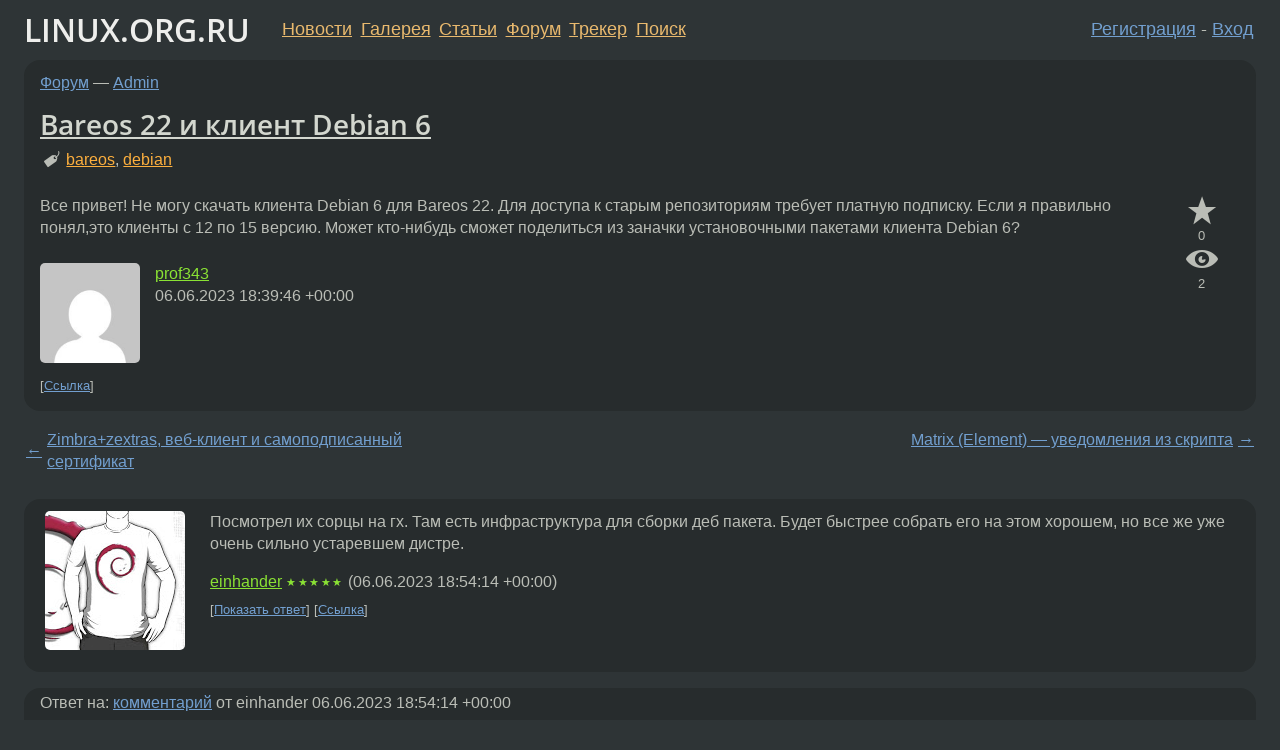

--- FILE ---
content_type: text/html;charset=utf-8
request_url: https://www.linux.org.ru/forum/admin/17251307
body_size: 6678
content:
<!DOCTYPE html>
<html lang=ru>
<head>
<link rel="stylesheet" type="text/css" href="/tango/combined.css?20260116-1742">
<link rel="preload" href="/js/lor.js?20260116-1742" as="script">

<link rel="yandex-tableau-widget" href="/manifest.json" />
<meta name="referrer" content="always">

<script type="text/javascript">
  /*!
  * $script.js Async loader & dependency manager
  * https://github.com/ded/script.js
  * (c) Dustin Diaz, Jacob Thornton 2011
  * License: MIT
  */
(function(e,d,f){typeof f.module!="undefined"&&f.module.exports?f.module.exports=d():typeof f.define!="undefined"&&f.define=="function"&&f.define.amd?define(e,d):f[e]=d()})("$script",function(){function y(f,e){for(var h=0,g=f.length;h<g;++h){if(!e(f[h])){return E}}return 1}function x(d,c){y(d,function(b){return !c(b)})}function w(p,k,h){function c(b){return b.call?b():K[b]}function q(){if(!--d){K[e]=1,f&&f();for(var b in I){y(b.split("|"),c)&&!x(I[b],c)&&(I[b]=[])}}}p=p[D]?p:[p];var g=k&&k.call,f=g?k:h,e=g?p.join(""):k,d=p.length;return setTimeout(function(){x(p,function(b){if(G[b]){return e&&(J[e]=1),G[b]==2&&q()}G[b]=1,e&&(J[e]=1),v(!L.test(b)&&H?H+b+".js":b,q)})},0),w}function v(h,g){var b=N.createElement("script"),a=E;b.onload=b.onerror=b[z]=function(){if(b[B]&&!/^c|loade/.test(b[B])||a){return}b.onload=b[z]=null,a=1,G[h]=2,g()},b.async=1,b.src=h,M.insertBefore(b,M.firstChild)}var N=document,M=N.getElementsByTagName("head")[0],L=/^https?:\/\//,K={},J={},I={},H,G={},F="string",E=!1,D="push",C="DOMContentLoaded",B="readyState",A="addEventListener",z="onreadystatechange";return !N[B]&&N[A]&&(N[A](C,function u(){N.removeEventListener(C,u,E),N[B]="complete"},E),N[B]="loading"),w.get=v,w.order=function(f,e,h){(function g(a){a=f.shift(),f.length?w(a,g):w(a,e,h)})()},w.path=function(b){H=b},w.ready=function(f,d,h){f=f[D]?f:[f];var g=[];return !x(f,function(b){K[b]||g[D](b)})&&y(f,function(b){return K[b]})?d():!function(b){I[b]=I[b]||[],I[b][D](d),h&&h(g)}(f.join("|")),w},w},this);</script>

<script type="text/javascript">
  $script('/webjars/jquery/2.2.4/jquery.min.js', 'jquery');

  $script.ready('jquery', function() {
    $script('/js/lor.js?20260116-1742', 'lorjs');
    $script('/js/plugins.js?20260116-1742', 'plugins');
  });

  $script('/js/highlight.min.js?20260116-1742', 'hljs');
  $script.ready(['jquery', 'hljs'], function() {
    $(function() {
      hljs.initHighlighting();
    });
  });

  $script('/js/realtime.js?20260116-1742', "realtime");

  $script.ready('lorjs', function() {
    fixTimezone("Europe/Moscow");
  });

  
    $script.ready('lorjs', function() {
      initLoginForm();
    });
  </script>
<title>Bareos 22 и клиент Debian 6 — Admin — Форум</title>
<meta property="og:title" content="Bareos 22 и клиент Debian 6" >

<meta property="og:image" content="https://www.linux.org.ru/img/good-penguin.png">
  <meta name="twitter:card" content="summary">
<meta name="twitter:site" content="@wwwlinuxorgru">
<meta property="og:description" content="Все привет! Не могу скачать клиента Debian 6 для Bareos 22. Для доступа к старым репозиториям требует платную подписку. Если я правильно понял,это клиенты с 12 по 15 версию. Может кто-нибудь сможет поделиться из заначки установочными пакетами клиента...">
<meta property="og:url" content="https://www.linux.org.ru/forum/admin/17251307">

<link rel="canonical" href="https://www.linux.org.ru/forum/admin/17251307">

<script type="text/javascript">
  $script.ready('lorjs', function() { initNextPrevKeys(); });
  </script>
<link rel="search" title="Search L.O.R." href="/search.jsp">
<meta name="referrer" content="always">

<base href="https://www.linux.org.ru/">

<link rel="shortcut icon" href="/favicon.ico" type="image/x-icon">
<meta name="viewport" content="initial-scale=1.0">
</head>
<body>
<header id="hd">
  <div id="topProfile">
    </div>

  <span id="sitetitle"><a href="/">LINUX.ORG.RU</a></span>

  <nav class="menu">
    <div id="loginGreating">
      <div id="regmenu" class="head">
          <a href="https://www.linux.org.ru/register.jsp">Регистрация</a> -
          <a id="loginbutton" href="https://www.linux.org.ru/login.jsp">Вход</a>
        </div>

        <form method=POST action="https://www.linux.org.ru/ajax_login_process" style="display: none" id="regform">
          <input type="hidden" name="csrf" value="/QUWC6i78JpMVGTW0wY1NQ==">
<label>Имя: <input type=text name=nick size=15 placeholder="nick или email" autocapitalize="off"></label>
          <label>Пароль: <input type=password name=passwd size=15></label>
          <input type=submit value="Вход">
          <input id="hide_loginbutton" type="button" value="Отмена">
        </form>
      </div>

    <ul>
      <li><a href="/news/">Новости</a></li>
      <li><a href="/gallery/">Галерея</a></li>
      <li><a href="/articles/">Статьи</a></li>
      <li><a href="/forum/">Форум</a></li>
      <li><a href="/tracker/">Трекер</a></li>
      <li><a href="/search.jsp">Поиск</a></li>
    </ul>
  </nav>
</header>
<div style="clear: both"></div>
<main id="bd">
<div class=messages itemscope itemtype="http://schema.org/Article">

<article class=msg id="topic-17251307">
<header>
    <div class="msg-top-header">
    <span itemprop="articleSection">
      <a href="/forum/">Форум</a> —
      <a href="/forum/admin/">Admin</a>
      </span>
    
      &emsp;
      </span>
    </div>

    <h1 itemprop="headline">
      <a href="/forum/admin/17251307">Bareos 22 и клиент Debian 6</a>
      </h1>

    <p class="tags"><i class="icon-tag"></i>&nbsp;<a class=tag rel=tag href="/tag/bareos">bareos</a>, <a class=tag rel=tag href="/tag/debian">debian</a></p></header>

  <div class="msg-container">

  <div class="msg_body">
    <div class="fav-buttons">
        <a id="favs_button" href="#"><i class="icon-star"></i></a><br><span
           id="favs_count">0</span><br>
        <a id="memories_button" href="#"><i class="icon-eye"></i></a><br><span
           id="memories_count">2</span>
      </div>
    <div itemprop="articleBody">
      <p>Все привет!
Не могу скачать клиента Debian 6 для Bareos 22. Для доступа к старым репозиториям требует платную подписку.
Если я правильно понял,это клиенты с 12 по 15 версию.
Может кто-нибудь сможет поделиться из заначки установочными пакетами клиента Debian 6?</p>
</div>
<footer>

<div class="userpic"><img class="photo" src="https://secure.gravatar.com/avatar/916024e1855f9575a17ca4db52d42e4e?s=150&r=g&d=mm&f=y" alt="" width=150 height=150 ></div><div class=sign >
  <a rel="author"itemprop="creator" href="/people/prof343/profile">prof343</a> <span class="stars"></span><br>
  <time data-format="default" datetime="2023-06-06T21:39:46.177+03:00" itemprop="dateCreated">06.06.23 21:39:46 MSK</time><span class="sign_more">
  </span>
</div>
</footer>

<div class=reply>
          <ul id="topicMenu">
            <li><a href="/forum/admin/17251307">Ссылка</a></li>
          </ul>
          </div>
      <div class="reactions zero-reactions">
  <form class="reactions-form" action="/reactions" method="POST">
    <input type="hidden" name="csrf" value="/QUWC6i78JpMVGTW0wY1NQ==">
<input type="hidden" name="topic" value="17251307">
    </form>
</div>

</div>
</div>
</article>

<script type="text/javascript">
  $script.ready('lorjs', function() {
    initStarPopovers();
  });
</script>
<div class="nav">
  <div class="grid-row">
    <div class="grid-3-1">
      <table>
        <tr valign=middle>
          <td style="padding-right: 5px">
              <a href="/forum/admin/17251206">←</a>
            </td>
            <td align=left valign=top class="hideon-phone">
              <a href="/forum/admin/17251206">
                Zimbra+zextras, веб-клиент и самоподписанный сертификат</a>
            </td>
          </tr>
      </table>
    </div>
    <div class="grid-3-2">
    </div>
    <div class="grid-3-3">
      <table align="right">
          <tr valign=middle align=right>
            <td class="hideon-phone">
              <a href="/forum/admin/17251834">
                Matrix (Element)&nbsp;&mdash; уведомления из скрипта</a>
            </td>
            <td align="right" valign="middle" style="padding-left: 5px">
              <a href="/forum/admin/17251834">→</a>
            </td>
          </tr>
        </table>
      </div>
  </div>
  </div><div class="comment" id="comments" style="padding-top: 0.5em">

<article class="msg" id="comment-17251335">
  <div class="title">
    </div>

  <div class="msg-container">
    <div class="userpic"><img class="photo" src="/photos/83525:715045631.jpg" alt="" width=140 height=139 ></div><div class="msg_body message-w-userpic">
      <p>Посмотрел их сорцы на гх. Там есть инфраструктура для сборки деб пакета. Будет быстрее собрать его на этом хорошем, но все же уже очень сильно устаревшем дистре.</p>
<div class="sign">
        <a itemprop="creator" href="/people/einhander/profile">einhander</a> <span class="stars">★★★★★</span><br class="visible-phone"> <span class="hideon-phone">(</span><time data-format="default" datetime="2023-06-06T21:54:14.179+03:00" >06.06.23 21:54:14 MSK</time><span class="hideon-phone">)</span>

</div>

      <div class="reply">
          <ul>
            <li><a href="/forum/admin/17251307?cid=17251418" data-samepage="true">Показать ответ</a></li>
            <li><a href="/forum/admin/17251307?cid=17251335">Ссылка</a></li>
          </ul>
        </div>
      <div class="reactions zero-reactions">
  <form class="reactions-form" action="/reactions" method="POST">
    <input type="hidden" name="csrf" value="/QUWC6i78JpMVGTW0wY1NQ==">
<input type="hidden" name="topic" value="17251307">
    <input type="hidden" name="comment" value="17251335">
    </form>
</div>

</div>
  </div>

</article>


<article class="msg" id="comment-17251418">
  <div class="title">
    
      Ответ на:
      <a href="/forum/admin/17251307?cid=17251335" data-samepage="true">
          комментарий</a>
        от einhander <time data-format="default" datetime="2023-06-06T21:54:14.179+03:00" >06.06.23 21:54:14 MSK</time></div>

  <div class="msg-container">
    <div class="userpic"><img class="photo" src="/img/p.gif" alt="" width=1 height=1 ></div><div class="msg_body message-w-userpic">
      <p>rx - это что и где находится?</p>
<div class="sign">
        <a itemprop="creator" href="/people/prof343/profile">prof343</a> <span class="stars"></span><br class="visible-phone"> <span class="hideon-phone">(</span><time data-format="default" datetime="2023-06-06T22:35:13.490+03:00" >06.06.23 22:35:13 MSK</time><span class="hideon-phone">)</span>

<span class="user-tag">автор топика</span>
        </div>

      <div class="reply">
          <ul>
            <li><a href="/forum/admin/17251307?cid=17251419" data-samepage="true">Показать ответ</a></li>
            <li><a href="/forum/admin/17251307?cid=17251418">Ссылка</a></li>
          </ul>
        </div>
      <div class="reactions zero-reactions">
  <form class="reactions-form" action="/reactions" method="POST">
    <input type="hidden" name="csrf" value="/QUWC6i78JpMVGTW0wY1NQ==">
<input type="hidden" name="topic" value="17251307">
    <input type="hidden" name="comment" value="17251418">
    </form>
</div>

</div>
  </div>

</article>


<article class="msg" id="comment-17251419">
  <div class="title">
    
      Ответ на:
      <a href="/forum/admin/17251307?cid=17251418" data-samepage="true">
          комментарий</a>
        от prof343 <time data-format="default" datetime="2023-06-06T22:35:13.490+03:00" >06.06.23 22:35:13 MSK</time></div>

  <div class="msg-container">
    <div class="userpic"><img class="photo" src="/photos/83525:715045631.jpg" alt="" width=140 height=139 ></div><div class="msg_body message-w-userpic">
      <p>Гитхаб</p>
<div class="sign">
        <a itemprop="creator" href="/people/einhander/profile">einhander</a> <span class="stars">★★★★★</span><br class="visible-phone"> <span class="hideon-phone">(</span><time data-format="default" datetime="2023-06-06T22:35:38.438+03:00" >06.06.23 22:35:38 MSK</time><span class="hideon-phone">)</span>

</div>

      <div class="reply">
          <ul>
            <li><a href="/forum/admin/17251307?cid=17251798" data-samepage="true">Показать ответ</a></li>
            <li><a href="/forum/admin/17251307?cid=17251419">Ссылка</a></li>
          </ul>
        </div>
      <div class="reactions zero-reactions">
  <form class="reactions-form" action="/reactions" method="POST">
    <input type="hidden" name="csrf" value="/QUWC6i78JpMVGTW0wY1NQ==">
<input type="hidden" name="topic" value="17251307">
    <input type="hidden" name="comment" value="17251419">
    </form>
</div>

</div>
  </div>

</article>


<article class="msg" id="comment-17251798">
  <div class="title">
    
      Ответ на:
      <a href="/forum/admin/17251307?cid=17251419" data-samepage="true">
          комментарий</a>
        от einhander <time data-format="default" datetime="2023-06-06T22:35:38.438+03:00" >06.06.23 22:35:38 MSK</time></div>

  <div class="msg-container">
    <div class="userpic"><img class="photo" src="/img/p.gif" alt="" width=1 height=1 ></div><div class="msg_body message-w-userpic">
      <p>Собрать пакеты пока ума не хватает. Нужно разбираться&hellip;.</p>
<div class="sign">
        <a itemprop="creator" href="/people/prof343/profile">prof343</a> <span class="stars"></span><br class="visible-phone"> <span class="hideon-phone">(</span><time data-format="default" datetime="2023-06-07T08:10:54.419+03:00" >07.06.23 08:10:54 MSK</time><span class="hideon-phone">)</span>

<span class="user-tag">автор топика</span>
        </div>

      <div class="reply">
          <ul>
            <li><a href="/forum/admin/17251307?cid=17251907" data-samepage="true">Показать ответ</a></li>
            <li><a href="/forum/admin/17251307?cid=17251798">Ссылка</a></li>
          </ul>
        </div>
      <div class="reactions zero-reactions">
  <form class="reactions-form" action="/reactions" method="POST">
    <input type="hidden" name="csrf" value="/QUWC6i78JpMVGTW0wY1NQ==">
<input type="hidden" name="topic" value="17251307">
    <input type="hidden" name="comment" value="17251798">
    </form>
</div>

</div>
  </div>

</article>


<article class="msg" id="comment-17251907">
  <div class="title">
    
      Ответ на:
      <a href="/forum/admin/17251307?cid=17251798" data-samepage="true">
          комментарий</a>
        от prof343 <time data-format="default" datetime="2023-06-07T08:10:54.419+03:00" >07.06.23 08:10:54 MSK</time></div>

  <div class="msg-container">
    <div class="userpic"><img class="photo" src="/photos/83525:715045631.jpg" alt="" width=140 height=139 ></div><div class="msg_body message-w-userpic">
      <p>В комьюнити репозитории есть пакеты с сорцами, можно попробовать пересобрать. Туториалов по этому делу полно. Лучше сперва проверить на пакете из дистрибутива, а потом можно пытаться на стороннем. Ну и лучше всего собирать на виртуалке, чтобы не засирать основную систему.</p>
<div class="sign">
        <a itemprop="creator" href="/people/einhander/profile">einhander</a> <span class="stars">★★★★★</span><br class="visible-phone"> <span class="hideon-phone">(</span><time data-format="default" datetime="2023-06-07T10:25:02.604+03:00" >07.06.23 10:25:02 MSK</time><span class="hideon-phone">)</span>

<span class="sign_more">
            <br>
            Последнее исправление: einhander <time data-format="default" datetime="2023-06-07T10:25:57.859+03:00" >07.06.23 10:25:57 MSK</time>
            (всего
              <a href="/forum/admin/17251307/17251907/history">
                исправлений: 2</a>)
          </span>
        </div>

      <div class="reply">
          <ul>
            <li><a href="/forum/admin/17251307?cid=17274518" data-samepage="true">Показать ответ</a></li>
            <li><a href="/forum/admin/17251307?cid=17251907">Ссылка</a></li>
          </ul>
        </div>
      <div class="reactions zero-reactions">
  <form class="reactions-form" action="/reactions" method="POST">
    <input type="hidden" name="csrf" value="/QUWC6i78JpMVGTW0wY1NQ==">
<input type="hidden" name="topic" value="17251307">
    <input type="hidden" name="comment" value="17251907">
    </form>
</div>

</div>
  </div>

</article>


<article class="msg" id="comment-17274518">
  <div class="title">
    
      Ответ на:
      <a href="/forum/admin/17251307?cid=17251907" data-samepage="true">
          комментарий</a>
        от einhander <time data-format="default" datetime="2023-06-07T10:25:02.604+03:00" >07.06.23 10:25:02 MSK</time></div>

  <div class="msg-container">
    <div class="userpic"><img class="photo" src="/img/p.gif" alt="" width=1 height=1 ></div><div class="msg_body message-w-userpic">
      <p>Пока примонтировал файловую систему удаленного сервера через sshfs к серверу Bareos, чтобы бэкапить нужные каталоги встроенным клиентом bareos-fd. Так все работает. Потом обновлю удаленный сервер с Debian 6 на 12. Он живет на виртуалке.</p>
<div class="sign">
        <a itemprop="creator" href="/people/prof343/profile">prof343</a> <span class="stars"></span><br class="visible-phone"> <span class="hideon-phone">(</span><time data-format="default" datetime="2023-06-29T13:56:10.844+03:00" >29.06.23 13:56:10 MSK</time><span class="hideon-phone">)</span>

<span class="user-tag">автор топика</span>
        <span class="sign_more">
            <br>
            Последнее исправление: prof343 <time data-format="default" datetime="2023-06-29T13:59:12.161+03:00" >29.06.23 13:59:12 MSK</time>
            (всего
              <a href="/forum/admin/17251307/17274518/history">
                исправлений: 2</a>)
          </span>
        </div>

      <div class="reply">
          <ul>
            <li><a href="/forum/admin/17251307?cid=17274612" data-samepage="true">Показать ответ</a></li>
            <li><a href="/forum/admin/17251307?cid=17274518">Ссылка</a></li>
          </ul>
        </div>
      <div class="reactions zero-reactions">
  <form class="reactions-form" action="/reactions" method="POST">
    <input type="hidden" name="csrf" value="/QUWC6i78JpMVGTW0wY1NQ==">
<input type="hidden" name="topic" value="17251307">
    <input type="hidden" name="comment" value="17274518">
    </form>
</div>

</div>
  </div>

</article>


<article class="msg" id="comment-17274612">
  <div class="title">
    
      Ответ на:
      <a href="/forum/admin/17251307?cid=17274518" data-samepage="true">
          комментарий</a>
        от prof343 <time data-format="default" datetime="2023-06-29T13:56:10.844+03:00" >29.06.23 13:56:10 MSK</time></div>

  <div class="msg-container">
    <div class="userpic"><img class="photo" src="/photos/83525:715045631.jpg" alt="" width=140 height=139 ></div><div class="msg_body message-w-userpic">
      <p>Ну, тоже вариант)</p>
<div class="sign">
        <a itemprop="creator" href="/people/einhander/profile">einhander</a> <span class="stars">★★★★★</span><br class="visible-phone"> <span class="hideon-phone">(</span><time data-format="default" datetime="2023-06-29T15:14:10.116+03:00" >29.06.23 15:14:10 MSK</time><span class="hideon-phone">)</span>

</div>

      <div class="reply">
          <ul>
            <li><a href="/forum/admin/17251307?cid=17274612">Ссылка</a></li>
          </ul>
        </div>
      <div class="reactions zero-reactions">
  <form class="reactions-form" action="/reactions" method="POST">
    <input type="hidden" name="csrf" value="/QUWC6i78JpMVGTW0wY1NQ==">
<input type="hidden" name="topic" value="17251307">
    <input type="hidden" name="comment" value="17274612">
    </form>
</div>

</div>
  </div>

</article>


</div>

<div id="realtime" style="display: none"></div>

<div class="infoblock">
    
        Вы не можете добавлять комментарии в эту тему. Тема перемещена в архив.
      </div>
<div class="nav">
  <div class="grid-row">
    <div class="grid-3-1">
      <table>
        <tr valign=middle>
          <td style="padding-right: 5px">
              <a href="/forum/admin/17251206">←</a>
            </td>
            <td align=left valign=top class="hideon-phone">
              <a href="/forum/admin/17251206">
                Zimbra+zextras, веб-клиент и самоподписанный сертификат</a>
            </td>
          </tr>
      </table>
    </div>
    <div class="grid-3-2">
      <a title="Форум - Admin"
         href="/forum/admin/">
          Admin</a>
    </div>
    <div class="grid-3-3">
      <table align="right">
          <tr valign=middle align=right>
            <td class="hideon-phone">
              <a href="/forum/admin/17251834">
                Matrix (Element)&nbsp;&mdash; уведомления из скрипта</a>
            </td>
            <td align="right" valign="middle" style="padding-left: 5px">
              <a href="/forum/admin/17251834">→</a>
            </td>
          </tr>
        </table>
      </div>
  </div>
  </div></div>

<section id="related-topics">
    <h2>Похожие темы</h2>

    <div id="related-topics-list">
      <ul>
          <li>
              <span class="group-label">Форум</span>
              <a href="/forum/admin/14856458">Bareos-webui. Ошибка авторизации.</a> (2019)
            </li>
          <li>
              <span class="group-label">Форум</span>
              <a href="/forum/general/15149835">git cache</a> (2019)
            </li>
          <li>
              <span class="group-label">Форум</span>
              <a href="/forum/talks/14716059">Аудиозапись доступна с подпиской (Купите подписку и получите доступ к расширенному каталогу лицензионной музыки)</a> (2019)
            </li>
          <li>
              <span class="group-label">Форум</span>
              <a href="/forum/mobile/17722475">Java SDK 8 на Linux</a> (2024)
            </li>
          <li>
              <span class="group-label">Форум</span>
              <a href="/forum/desktop/17040894">клиент Skype for business</a> (2022)
            </li>
          </ul>
      <ul>
          <li>
              <span class="group-label">Новости</span>
              <a href="/news/java/763031">Sun предлагает бесплатно скачать Java Desktop System 2 (на основе Linux)</a> (2005)
            </li>
          <li>
              <span class="group-label">Форум</span>
              <a href="/forum/general/6093454">Готовые образы систем для XEN</a> (2011)
            </li>
          <li>
              <span class="group-label">Форум</span>
              <a href="/forum/desktop/5998510">Не могу скачать тему Glassified</a> (2011)
            </li>
          <li>
              <span class="group-label">Форум</span>
              <a href="/forum/talks/17057638">Как вы относитесь к платному ПО?</a> (2022)
            </li>
          <li>
              <span class="group-label">Форум</span>
              <a href="/forum/talks/12044748">На YouTube появилась платная подписка за $9.99</a> (2015)
            </li>
          </ul>
      </div>
  </section>
</main>
<footer id="ft">

<p id="ft-info">
  <a href="/about">О Сервере</a> -
  <a href="/help/rules.md">Правила форума</a> -
  <a href="/help/lorcode.md">Правила разметки (LORCODE)</a> -
  <a href="/help/markdown.md">Правила разметки (Markdown)</a><br>
  <a href="https://github.com/maxcom/lorsource/issues">Сообщить об ошибке</a><br>
  <a href="https://www.linux.org.ru/">https://www.linux.org.ru/</a>
</p>

<script type="text/javascript">
  </script>


</footer>
</body></html>


--- FILE ---
content_type: text/javascript
request_url: https://www.linux.org.ru/js/realtime.js?20260116-1742
body_size: 675
content:
function initUpdateEventsCount(){function a(){$.ajax({url:"/notifications-count",cache:false}).success(function(c){var b=c==0?"":("("+c+")");$("#main_events_count").text(b)})}$(function(){if($("#main_events_count").length>0){a()}})}$script.ready("jquery",function(){initUpdateEventsCount()});var RealtimeContext={started:false,setupTopic:function(a,b,c){this.topic=a;this.link=b;this.cid=c},start:function(a){if(!RealtimeContext.started){RealtimeContext.started=true;$script.ready("jquery",function(){$(function(){var c="WebSocket" in window||"MozWebSocket" in window;if(c){var b=new WebSocket(a+"ws");b.onmessage=function(d){initUpdateEventsCount();if(d.data.startsWith("comment ")){var e=d.data.substring("comment ".length);if(!$("#commentForm").find(".spinner").length){if($("#realtime").is(":hidden")){$("#realtime").text("Был добавлен новый комментарий. ").append($("<a>").attr("href",RealtimeContext.link+"?cid="+e+"&skipdeleted=true").text("Обновить.")).show()}}else{b.close()}}};if(RealtimeContext.topic){b.onopen=function(){if(RealtimeContext.cid==0){b.send(RealtimeContext.topic)}else{b.send(RealtimeContext.topic+" "+RealtimeContext.cid)}}}b.onclose=function(){RealtimeContext.started=false;setTimeout(function(){RealtimeContext.start(a)},5000)}}})})}}};